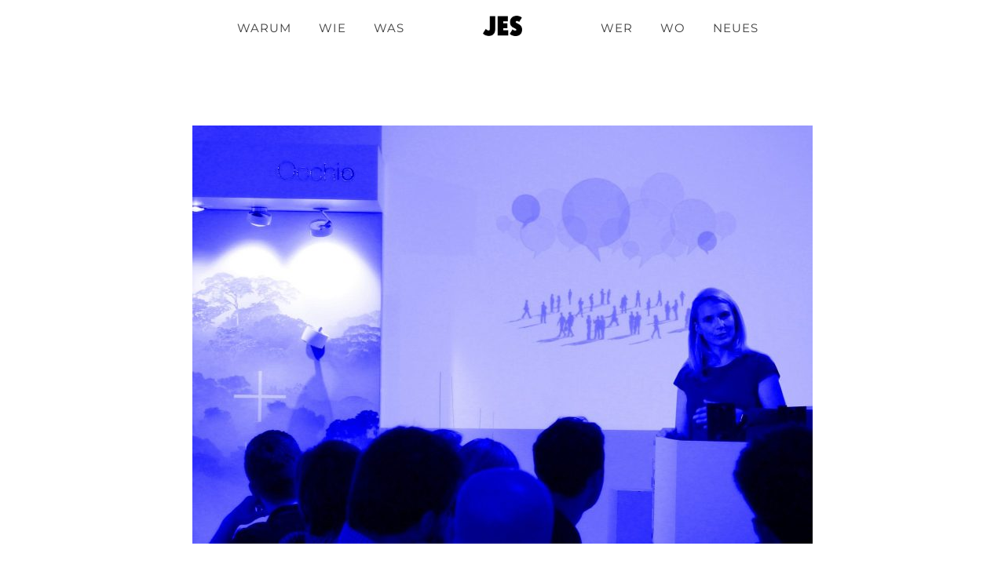

--- FILE ---
content_type: text/html; charset=UTF-8
request_url: https://jes.place/tag/arbeit
body_size: 19390
content:
<!DOCTYPE html>
<html lang="de" data-semplice="5.3.5">
	<head>
		<meta charset="UTF-8" />
		<meta name="viewport" content="width=device-width, initial-scale=1.0, maximum-scale=1.0" />
		<meta name='robots' content='index, follow, max-image-preview:large, max-snippet:-1, max-video-preview:-1' />
	<style>img:is([sizes="auto" i], [sizes^="auto," i]) { contain-intrinsic-size: 3000px 1500px }</style>
	
	<!-- This site is optimized with the Yoast SEO plugin v24.6 - https://yoast.com/wordpress/plugins/seo/ -->
	<title>arbeit Archive - JES Socialtecture</title>
	<link rel="canonical" href="https://jes.place/tag/arbeit" />
	<meta property="og:locale" content="de_DE" />
	<meta property="og:type" content="article" />
	<meta property="og:title" content="arbeit Archive - JES Socialtecture" />
	<meta property="og:url" content="https://jes.place/tag/arbeit" />
	<meta property="og:site_name" content="JES Socialtecture" />
	<meta name="twitter:card" content="summary_large_image" />
	<script type="application/ld+json" class="yoast-schema-graph">{"@context":"https://schema.org","@graph":[{"@type":"CollectionPage","@id":"https://jes.place/tag/arbeit","url":"https://jes.place/tag/arbeit","name":"arbeit Archive - JES Socialtecture","isPartOf":{"@id":"https://jes.place/#website"},"primaryImageOfPage":{"@id":"https://jes.place/tag/arbeit#primaryimage"},"image":{"@id":"https://jes.place/tag/arbeit#primaryimage"},"thumbnailUrl":"https://jes.place/wp-content/uploads/2020/05/JES_Was_Stadtvonmorgen-©JES-e1589973545377.jpg","breadcrumb":{"@id":"https://jes.place/tag/arbeit#breadcrumb"},"inLanguage":"de"},{"@type":"ImageObject","inLanguage":"de","@id":"https://jes.place/tag/arbeit#primaryimage","url":"https://jes.place/wp-content/uploads/2020/05/JES_Was_Stadtvonmorgen-©JES-e1589973545377.jpg","contentUrl":"https://jes.place/wp-content/uploads/2020/05/JES_Was_Stadtvonmorgen-©JES-e1589973545377.jpg","width":790,"height":533},{"@type":"BreadcrumbList","@id":"https://jes.place/tag/arbeit#breadcrumb","itemListElement":[{"@type":"ListItem","position":1,"name":"Startseite","item":"https://jes.place/"},{"@type":"ListItem","position":2,"name":"arbeit"}]},{"@type":"WebSite","@id":"https://jes.place/#website","url":"https://jes.place/","name":"JES Socialtecture","description":"Socialtecture für gutes Stadtleben ","publisher":{"@id":"https://jes.place/#organization"},"potentialAction":[{"@type":"SearchAction","target":{"@type":"EntryPoint","urlTemplate":"https://jes.place/?s={search_term_string}"},"query-input":{"@type":"PropertyValueSpecification","valueRequired":true,"valueName":"search_term_string"}}],"inLanguage":"de"},{"@type":"Organization","@id":"https://jes.place/#organization","name":"JES Socialtecture","url":"https://jes.place/","logo":{"@type":"ImageObject","inLanguage":"de","@id":"https://jes.place/#/schema/logo/image/","url":"https://jes.place/wp-content/uploads/2021/02/JES_Network_20210131_klein.jpg","contentUrl":"https://jes.place/wp-content/uploads/2021/02/JES_Network_20210131_klein.jpg","width":1500,"height":1194,"caption":"JES Socialtecture"},"image":{"@id":"https://jes.place/#/schema/logo/image/"},"sameAs":["https://www.instagram.com/jes_socialtecture/"]}]}</script>
	<!-- / Yoast SEO plugin. -->


<link rel="alternate" type="application/rss+xml" title="JES Socialtecture &raquo; arbeit Schlagwort-Feed" href="https://jes.place/tag/arbeit/feed" />
<script type="text/javascript">
/* <![CDATA[ */
window._wpemojiSettings = {"baseUrl":"https:\/\/s.w.org\/images\/core\/emoji\/15.0.3\/72x72\/","ext":".png","svgUrl":"https:\/\/s.w.org\/images\/core\/emoji\/15.0.3\/svg\/","svgExt":".svg","source":{"concatemoji":"https:\/\/jes.place\/wp-includes\/js\/wp-emoji-release.min.js?ver=6.7.4"}};
/*! This file is auto-generated */
!function(i,n){var o,s,e;function c(e){try{var t={supportTests:e,timestamp:(new Date).valueOf()};sessionStorage.setItem(o,JSON.stringify(t))}catch(e){}}function p(e,t,n){e.clearRect(0,0,e.canvas.width,e.canvas.height),e.fillText(t,0,0);var t=new Uint32Array(e.getImageData(0,0,e.canvas.width,e.canvas.height).data),r=(e.clearRect(0,0,e.canvas.width,e.canvas.height),e.fillText(n,0,0),new Uint32Array(e.getImageData(0,0,e.canvas.width,e.canvas.height).data));return t.every(function(e,t){return e===r[t]})}function u(e,t,n){switch(t){case"flag":return n(e,"\ud83c\udff3\ufe0f\u200d\u26a7\ufe0f","\ud83c\udff3\ufe0f\u200b\u26a7\ufe0f")?!1:!n(e,"\ud83c\uddfa\ud83c\uddf3","\ud83c\uddfa\u200b\ud83c\uddf3")&&!n(e,"\ud83c\udff4\udb40\udc67\udb40\udc62\udb40\udc65\udb40\udc6e\udb40\udc67\udb40\udc7f","\ud83c\udff4\u200b\udb40\udc67\u200b\udb40\udc62\u200b\udb40\udc65\u200b\udb40\udc6e\u200b\udb40\udc67\u200b\udb40\udc7f");case"emoji":return!n(e,"\ud83d\udc26\u200d\u2b1b","\ud83d\udc26\u200b\u2b1b")}return!1}function f(e,t,n){var r="undefined"!=typeof WorkerGlobalScope&&self instanceof WorkerGlobalScope?new OffscreenCanvas(300,150):i.createElement("canvas"),a=r.getContext("2d",{willReadFrequently:!0}),o=(a.textBaseline="top",a.font="600 32px Arial",{});return e.forEach(function(e){o[e]=t(a,e,n)}),o}function t(e){var t=i.createElement("script");t.src=e,t.defer=!0,i.head.appendChild(t)}"undefined"!=typeof Promise&&(o="wpEmojiSettingsSupports",s=["flag","emoji"],n.supports={everything:!0,everythingExceptFlag:!0},e=new Promise(function(e){i.addEventListener("DOMContentLoaded",e,{once:!0})}),new Promise(function(t){var n=function(){try{var e=JSON.parse(sessionStorage.getItem(o));if("object"==typeof e&&"number"==typeof e.timestamp&&(new Date).valueOf()<e.timestamp+604800&&"object"==typeof e.supportTests)return e.supportTests}catch(e){}return null}();if(!n){if("undefined"!=typeof Worker&&"undefined"!=typeof OffscreenCanvas&&"undefined"!=typeof URL&&URL.createObjectURL&&"undefined"!=typeof Blob)try{var e="postMessage("+f.toString()+"("+[JSON.stringify(s),u.toString(),p.toString()].join(",")+"));",r=new Blob([e],{type:"text/javascript"}),a=new Worker(URL.createObjectURL(r),{name:"wpTestEmojiSupports"});return void(a.onmessage=function(e){c(n=e.data),a.terminate(),t(n)})}catch(e){}c(n=f(s,u,p))}t(n)}).then(function(e){for(var t in e)n.supports[t]=e[t],n.supports.everything=n.supports.everything&&n.supports[t],"flag"!==t&&(n.supports.everythingExceptFlag=n.supports.everythingExceptFlag&&n.supports[t]);n.supports.everythingExceptFlag=n.supports.everythingExceptFlag&&!n.supports.flag,n.DOMReady=!1,n.readyCallback=function(){n.DOMReady=!0}}).then(function(){return e}).then(function(){var e;n.supports.everything||(n.readyCallback(),(e=n.source||{}).concatemoji?t(e.concatemoji):e.wpemoji&&e.twemoji&&(t(e.twemoji),t(e.wpemoji)))}))}((window,document),window._wpemojiSettings);
/* ]]> */
</script>
<style id='wp-emoji-styles-inline-css' type='text/css'>

	img.wp-smiley, img.emoji {
		display: inline !important;
		border: none !important;
		box-shadow: none !important;
		height: 1em !important;
		width: 1em !important;
		margin: 0 0.07em !important;
		vertical-align: -0.1em !important;
		background: none !important;
		padding: 0 !important;
	}
</style>
<link rel='stylesheet' id='wp-block-library-css' href='https://jes.place/wp-includes/css/dist/block-library/style.min.css?ver=6.7.4' type='text/css' media='all' />
<style id='classic-theme-styles-inline-css' type='text/css'>
/*! This file is auto-generated */
.wp-block-button__link{color:#fff;background-color:#32373c;border-radius:9999px;box-shadow:none;text-decoration:none;padding:calc(.667em + 2px) calc(1.333em + 2px);font-size:1.125em}.wp-block-file__button{background:#32373c;color:#fff;text-decoration:none}
</style>
<style id='global-styles-inline-css' type='text/css'>
:root{--wp--preset--aspect-ratio--square: 1;--wp--preset--aspect-ratio--4-3: 4/3;--wp--preset--aspect-ratio--3-4: 3/4;--wp--preset--aspect-ratio--3-2: 3/2;--wp--preset--aspect-ratio--2-3: 2/3;--wp--preset--aspect-ratio--16-9: 16/9;--wp--preset--aspect-ratio--9-16: 9/16;--wp--preset--color--black: #000000;--wp--preset--color--cyan-bluish-gray: #abb8c3;--wp--preset--color--white: #ffffff;--wp--preset--color--pale-pink: #f78da7;--wp--preset--color--vivid-red: #cf2e2e;--wp--preset--color--luminous-vivid-orange: #ff6900;--wp--preset--color--luminous-vivid-amber: #fcb900;--wp--preset--color--light-green-cyan: #7bdcb5;--wp--preset--color--vivid-green-cyan: #00d084;--wp--preset--color--pale-cyan-blue: #8ed1fc;--wp--preset--color--vivid-cyan-blue: #0693e3;--wp--preset--color--vivid-purple: #9b51e0;--wp--preset--gradient--vivid-cyan-blue-to-vivid-purple: linear-gradient(135deg,rgba(6,147,227,1) 0%,rgb(155,81,224) 100%);--wp--preset--gradient--light-green-cyan-to-vivid-green-cyan: linear-gradient(135deg,rgb(122,220,180) 0%,rgb(0,208,130) 100%);--wp--preset--gradient--luminous-vivid-amber-to-luminous-vivid-orange: linear-gradient(135deg,rgba(252,185,0,1) 0%,rgba(255,105,0,1) 100%);--wp--preset--gradient--luminous-vivid-orange-to-vivid-red: linear-gradient(135deg,rgba(255,105,0,1) 0%,rgb(207,46,46) 100%);--wp--preset--gradient--very-light-gray-to-cyan-bluish-gray: linear-gradient(135deg,rgb(238,238,238) 0%,rgb(169,184,195) 100%);--wp--preset--gradient--cool-to-warm-spectrum: linear-gradient(135deg,rgb(74,234,220) 0%,rgb(151,120,209) 20%,rgb(207,42,186) 40%,rgb(238,44,130) 60%,rgb(251,105,98) 80%,rgb(254,248,76) 100%);--wp--preset--gradient--blush-light-purple: linear-gradient(135deg,rgb(255,206,236) 0%,rgb(152,150,240) 100%);--wp--preset--gradient--blush-bordeaux: linear-gradient(135deg,rgb(254,205,165) 0%,rgb(254,45,45) 50%,rgb(107,0,62) 100%);--wp--preset--gradient--luminous-dusk: linear-gradient(135deg,rgb(255,203,112) 0%,rgb(199,81,192) 50%,rgb(65,88,208) 100%);--wp--preset--gradient--pale-ocean: linear-gradient(135deg,rgb(255,245,203) 0%,rgb(182,227,212) 50%,rgb(51,167,181) 100%);--wp--preset--gradient--electric-grass: linear-gradient(135deg,rgb(202,248,128) 0%,rgb(113,206,126) 100%);--wp--preset--gradient--midnight: linear-gradient(135deg,rgb(2,3,129) 0%,rgb(40,116,252) 100%);--wp--preset--font-size--small: 13px;--wp--preset--font-size--medium: 20px;--wp--preset--font-size--large: 36px;--wp--preset--font-size--x-large: 42px;--wp--preset--spacing--20: 0.44rem;--wp--preset--spacing--30: 0.67rem;--wp--preset--spacing--40: 1rem;--wp--preset--spacing--50: 1.5rem;--wp--preset--spacing--60: 2.25rem;--wp--preset--spacing--70: 3.38rem;--wp--preset--spacing--80: 5.06rem;--wp--preset--shadow--natural: 6px 6px 9px rgba(0, 0, 0, 0.2);--wp--preset--shadow--deep: 12px 12px 50px rgba(0, 0, 0, 0.4);--wp--preset--shadow--sharp: 6px 6px 0px rgba(0, 0, 0, 0.2);--wp--preset--shadow--outlined: 6px 6px 0px -3px rgba(255, 255, 255, 1), 6px 6px rgba(0, 0, 0, 1);--wp--preset--shadow--crisp: 6px 6px 0px rgba(0, 0, 0, 1);}:where(.is-layout-flex){gap: 0.5em;}:where(.is-layout-grid){gap: 0.5em;}body .is-layout-flex{display: flex;}.is-layout-flex{flex-wrap: wrap;align-items: center;}.is-layout-flex > :is(*, div){margin: 0;}body .is-layout-grid{display: grid;}.is-layout-grid > :is(*, div){margin: 0;}:where(.wp-block-columns.is-layout-flex){gap: 2em;}:where(.wp-block-columns.is-layout-grid){gap: 2em;}:where(.wp-block-post-template.is-layout-flex){gap: 1.25em;}:where(.wp-block-post-template.is-layout-grid){gap: 1.25em;}.has-black-color{color: var(--wp--preset--color--black) !important;}.has-cyan-bluish-gray-color{color: var(--wp--preset--color--cyan-bluish-gray) !important;}.has-white-color{color: var(--wp--preset--color--white) !important;}.has-pale-pink-color{color: var(--wp--preset--color--pale-pink) !important;}.has-vivid-red-color{color: var(--wp--preset--color--vivid-red) !important;}.has-luminous-vivid-orange-color{color: var(--wp--preset--color--luminous-vivid-orange) !important;}.has-luminous-vivid-amber-color{color: var(--wp--preset--color--luminous-vivid-amber) !important;}.has-light-green-cyan-color{color: var(--wp--preset--color--light-green-cyan) !important;}.has-vivid-green-cyan-color{color: var(--wp--preset--color--vivid-green-cyan) !important;}.has-pale-cyan-blue-color{color: var(--wp--preset--color--pale-cyan-blue) !important;}.has-vivid-cyan-blue-color{color: var(--wp--preset--color--vivid-cyan-blue) !important;}.has-vivid-purple-color{color: var(--wp--preset--color--vivid-purple) !important;}.has-black-background-color{background-color: var(--wp--preset--color--black) !important;}.has-cyan-bluish-gray-background-color{background-color: var(--wp--preset--color--cyan-bluish-gray) !important;}.has-white-background-color{background-color: var(--wp--preset--color--white) !important;}.has-pale-pink-background-color{background-color: var(--wp--preset--color--pale-pink) !important;}.has-vivid-red-background-color{background-color: var(--wp--preset--color--vivid-red) !important;}.has-luminous-vivid-orange-background-color{background-color: var(--wp--preset--color--luminous-vivid-orange) !important;}.has-luminous-vivid-amber-background-color{background-color: var(--wp--preset--color--luminous-vivid-amber) !important;}.has-light-green-cyan-background-color{background-color: var(--wp--preset--color--light-green-cyan) !important;}.has-vivid-green-cyan-background-color{background-color: var(--wp--preset--color--vivid-green-cyan) !important;}.has-pale-cyan-blue-background-color{background-color: var(--wp--preset--color--pale-cyan-blue) !important;}.has-vivid-cyan-blue-background-color{background-color: var(--wp--preset--color--vivid-cyan-blue) !important;}.has-vivid-purple-background-color{background-color: var(--wp--preset--color--vivid-purple) !important;}.has-black-border-color{border-color: var(--wp--preset--color--black) !important;}.has-cyan-bluish-gray-border-color{border-color: var(--wp--preset--color--cyan-bluish-gray) !important;}.has-white-border-color{border-color: var(--wp--preset--color--white) !important;}.has-pale-pink-border-color{border-color: var(--wp--preset--color--pale-pink) !important;}.has-vivid-red-border-color{border-color: var(--wp--preset--color--vivid-red) !important;}.has-luminous-vivid-orange-border-color{border-color: var(--wp--preset--color--luminous-vivid-orange) !important;}.has-luminous-vivid-amber-border-color{border-color: var(--wp--preset--color--luminous-vivid-amber) !important;}.has-light-green-cyan-border-color{border-color: var(--wp--preset--color--light-green-cyan) !important;}.has-vivid-green-cyan-border-color{border-color: var(--wp--preset--color--vivid-green-cyan) !important;}.has-pale-cyan-blue-border-color{border-color: var(--wp--preset--color--pale-cyan-blue) !important;}.has-vivid-cyan-blue-border-color{border-color: var(--wp--preset--color--vivid-cyan-blue) !important;}.has-vivid-purple-border-color{border-color: var(--wp--preset--color--vivid-purple) !important;}.has-vivid-cyan-blue-to-vivid-purple-gradient-background{background: var(--wp--preset--gradient--vivid-cyan-blue-to-vivid-purple) !important;}.has-light-green-cyan-to-vivid-green-cyan-gradient-background{background: var(--wp--preset--gradient--light-green-cyan-to-vivid-green-cyan) !important;}.has-luminous-vivid-amber-to-luminous-vivid-orange-gradient-background{background: var(--wp--preset--gradient--luminous-vivid-amber-to-luminous-vivid-orange) !important;}.has-luminous-vivid-orange-to-vivid-red-gradient-background{background: var(--wp--preset--gradient--luminous-vivid-orange-to-vivid-red) !important;}.has-very-light-gray-to-cyan-bluish-gray-gradient-background{background: var(--wp--preset--gradient--very-light-gray-to-cyan-bluish-gray) !important;}.has-cool-to-warm-spectrum-gradient-background{background: var(--wp--preset--gradient--cool-to-warm-spectrum) !important;}.has-blush-light-purple-gradient-background{background: var(--wp--preset--gradient--blush-light-purple) !important;}.has-blush-bordeaux-gradient-background{background: var(--wp--preset--gradient--blush-bordeaux) !important;}.has-luminous-dusk-gradient-background{background: var(--wp--preset--gradient--luminous-dusk) !important;}.has-pale-ocean-gradient-background{background: var(--wp--preset--gradient--pale-ocean) !important;}.has-electric-grass-gradient-background{background: var(--wp--preset--gradient--electric-grass) !important;}.has-midnight-gradient-background{background: var(--wp--preset--gradient--midnight) !important;}.has-small-font-size{font-size: var(--wp--preset--font-size--small) !important;}.has-medium-font-size{font-size: var(--wp--preset--font-size--medium) !important;}.has-large-font-size{font-size: var(--wp--preset--font-size--large) !important;}.has-x-large-font-size{font-size: var(--wp--preset--font-size--x-large) !important;}
:where(.wp-block-post-template.is-layout-flex){gap: 1.25em;}:where(.wp-block-post-template.is-layout-grid){gap: 1.25em;}
:where(.wp-block-columns.is-layout-flex){gap: 2em;}:where(.wp-block-columns.is-layout-grid){gap: 2em;}
:root :where(.wp-block-pullquote){font-size: 1.5em;line-height: 1.6;}
</style>
<link rel='stylesheet' id='wp-show-posts-css' href='https://jes.place/wp-content/plugins/wp-show-posts/css/wp-show-posts-min.css?ver=1.1.6' type='text/css' media='all' />
<link rel='stylesheet' id='semplice-stylesheet-css' href='https://jes.place/wp-content/themes/semplice5/style.css?ver=5.3.5' type='text/css' media='all' />
<link rel='stylesheet' id='semplice-frontend-stylesheet-css' href='https://jes.place/wp-content/themes/semplice5/assets/css/frontend.min.css?ver=5.3.5' type='text/css' media='all' />
<link rel='stylesheet' id='mediaelement-css' href='https://jes.place/wp-includes/js/mediaelement/mediaelementplayer-legacy.min.css?ver=4.2.17' type='text/css' media='all' />
<script type="text/javascript" src="https://jes.place/wp-includes/js/jquery/jquery.min.js?ver=3.7.1" id="jquery-core-js"></script>
<script type="text/javascript" src="https://jes.place/wp-includes/js/jquery/jquery-migrate.min.js?ver=3.4.1" id="jquery-migrate-js"></script>
<link rel="https://api.w.org/" href="https://jes.place/wp-json/" /><link rel="alternate" title="JSON" type="application/json" href="https://jes.place/wp-json/wp/v2/tags/80" /><link rel="EditURI" type="application/rsd+xml" title="RSD" href="https://jes.place/xmlrpc.php?rsd" />
<meta name="generator" content="WordPress 6.7.4" />
<style type="text/css" id="semplice-webfonts-selfhosted">@font-face {font-family: 'poppins-v20-latin-regular';src: url('https://jes.place/wp-content/uploads/2022/11/poppins-v20-latin-regular.woff') format('woff');src: url('https://jes.place/wp-content/uploads/2022/11/poppins-v20-latin-regular.ttf') format('truetype');src: url('https://jes.place/wp-content/uploads/2022/11/poppins-v20-latin-regular.woff2') format('woff2');}@font-face {font-family: 'poppins-v20-latin-regular-1';src: url('https://jes.place/wp-content/uploads/2022/11/poppins-v20-latin-regular-1.woff') format('woff');}@font-face {font-family: 'montserrat-v25-latin-regular';src: url('https://jes.place/wp-content/uploads/2022/11/montserrat-v25-latin-regular.woff') format('woff');}</style><style type="text/css" id="semplice-webfonts-css">.font_7ldv0dq94, [data-font="font_7ldv0dq94"], [data-font="font_7ldv0dq94"] li a, #content-holder h1, #content-holder h2, #content-holder h3, #content-holder h4, #content-holder h5, #content-holder h6 {font-family: "poppins-v20-latin-regular", sans-serif;font-weight: 400;font-variation-settings: normal;font-style: normal;}.font_bxeorozhf, [data-font="font_bxeorozhf"], [data-font="font_bxeorozhf"] li a, #content-holder p, #content-holder li {font-family: "montserrat-v25-latin-regular", sans-serif;font-weight: 400;font-variation-settings: normal;font-style: normal;}</style>
		<style type="text/css" id="semplice-custom-css">
			
				@media screen and (min-width: 1170px) {
					.container-fluid, .container, .admin-container {
						padding: 0 4.44444rem 0 4.44444rem;
					}
				}
			.container {
			max-width: 1330px;
		}@media screen and (max-width: 1169px) { .row {
			margin-left: -15.5px;
			margin-right: -15.5px;
		}.column, .grid-column {
			padding-left: 15.5px;
			padding-right: 15.5px;
		}}@media screen and (min-width: 1170px) { .row {
			margin-left: -15px;
			margin-right: -15px;
		}.column, .grid-column {
			padding-left: 15px;
			padding-right: 15px;
		}}
			#content-holder h1 { font-size: 2.3333333333333335rem;letter-spacing: 0.027777777777777776rem;}#content-holder h2 { letter-spacing: 0.027777777777777776rem;}#content-holder h3 { letter-spacing: 0.07222222222222223rem;}#content-holder h4 { letter-spacing: 0.027777777777777776rem;}#content-holder h5 { font-size: 1.2222222222222223rem;letter-spacing: 0.027777777777777776rem;}#content-holder h6 { letter-spacing: 0.027777777777777776rem;}#content-holder p, #content-holder li { font-size: 0.8888888888888888rem;line-height: 1.8888888888889;letter-spacing: 0.027777777777777776rem;}#content-holder .is-content p { margin-bottom: 1.8888888888889em; }#customize #custom_nsqboahfh p, #content-holder .custom_nsqboahfh { background-color:transparent;color:#000000;text-transform:none;font-family: "Open Sans", Arial, sans-serif;font-weight: 400;font-variation-settings: normal;font-style: normal;font-size:1.1666666666666667rem;line-height:2.0555555555555554rem;letter-spacing:0.027777777777777776rem;padding:0.2777777777777778rem;text-decoration:none;text-decoration-color:#000000;-webkit-text-stroke: 0rem #000000;border-color:#000000;border-width:0rem;border-style:solid; }#customize #custom_bc8czva0d p, #content-holder .custom_bc8czva0d { background-color:transparent;color:#141414;text-transform:none;font-family: "Open Sans", Arial, sans-serif;font-weight: 400;font-variation-settings: normal;font-style: normal;font-size:0.8333333333333334rem;line-height:1.7222222222222223rem;letter-spacing:0rem;padding:0rem;text-decoration:none;text-decoration-color:#000000;-webkit-text-stroke: 0rem #000000;border-color:#000000;border-width:0rem;border-style:solid; }#customize #custom_wka0k851q p, #content-holder .custom_wka0k851q { background-color:transparent;color:#000000;text-transform:none;font-family: "Open Sans", Arial, sans-serif;font-weight: 400;font-variation-settings: normal;font-style: normal;font-size:0.7777777777777778rem;line-height:1.6667rem;letter-spacing:0.03333333333333333rem;padding:0rem;text-decoration:none;text-decoration-color:#000000;-webkit-text-stroke: 0rem #000000;border-color:#000000;border-width:0rem;border-style:solid; }#customize #custom_mm2ts36hr p, #content-holder .custom_mm2ts36hr { background-color:transparent;color:#000000;text-transform:none;font-family: "Open Sans", Arial, sans-serif;font-weight: 400;font-variation-settings: normal;font-style: normal;font-size:1rem;line-height:1.6667rem;letter-spacing:0rem;padding:0rem;text-decoration:none;text-decoration-color:#000000;-webkit-text-stroke: 0rem #000000;border-color:#000000;border-width:0rem;border-style:solid; }@media screen and (min-width: 992px) and (max-width: 1169.98px) { }@media screen and (min-width: 768px) and (max-width: 991.98px) { }@media screen and (min-width: 544px) and (max-width: 767.98px) { }@media screen and (max-width: 543.98px) { }
			
			
		.project-panel {
			background: #f5f5f5;
			padding: 2.5rem 0rem;
		}
		[data-pp-gutter="no"] .project-panel .pp-thumbs,
		.project-panel .pp-thumbs {
			margin-bottom: -1.666666666666667rem;
		}
		#content-holder .panel-label, .projectnav-preview .panel-label {
			color: #000000;
			font-size: 1rem;
			text-transform: none;
			padding-left: 0rem;
			padding-bottom: 1.666666666666667rem;
			text-align: center;
			line-height: 1;
		}
		.project-panel .pp-title {
			padding: 0.5555555555555556rem 0rem 1.666666666666667rem 0rem;
		}
		.project-panel .pp-title a {
			color: #000000; 
			font-size: 0.7222222222222222rem; 
			text-transform: none;
		} 
		.project-panel .pp-title span {
			color: #999999;
			font-size: 0.7222222222222222rem;
			text-transform: none;
		}
		.semplice-next-prev {
			background: #ffffff;
			padding: 0rem 0rem 4.444444444444445rem 0rem;
		}
		.semplice-next-prev .np-inner {
			height: 8.88888888888889rem;
		}
		.semplice-next-prev .np-inner .np-link .np-prefix,
		.semplice-next-prev .np-inner .np-link .np-label {
			color: #000000;
			font-size: 0.8888888888888888rem;
			text-transform: none;
			letter-spacing: 0.06666666666666667rem;
		}
		.semplice-next-prev .np-inner .np-link .np-text-above {
			padding-bottom: 2px;
		}
		.semplice-next-prev .np-inner .np-link .np-label-above {
			color: #000000;
			font-size: 0.7222222222222222rem;
			text-transform: none;
			letter-spacing: 0.027777777777777776rem;
		}
		.semplice-next-prev .np-inner .np-link .np-text {
			padding: 1.3888888888888888rem 1.3888888888888888rem;
		}
		.semplice-next .np-text {
			margin-right: -0.06666666666666667rem;
		}
		.semplice-next-prev .nextprev-seperator {
			width: 1px;
			margin: 1.666666666666667rem -0px;
			background: #000000;
		}
	
			.np-link:hover {
				background: #ffffff;
			}
			.np-link:hover .np-text .np-label,
			.np-link:hover .np-text .np-prefix {
				color: #0000ff !important;
			}
			.np-link:hover .np-label-above {
				color: #0000ff !important;
			}
		
						.np-link:hover .np-bg { opacity: 0.4; }
					
			.is-content { color: #333333; }a { color: #0000ff; }.wp-show-posts-entry-title a {
font-style: normal;
font-weight: 400;
font-size: 17px;
line-height: normal  
}

a.wp-show-posts-read-more, a.wp-show-posts-read-more:visited {
    border: 1px solid #222;
    color: #222;
}

a.wp-show-posts-read-more:focus, a.wp-show-posts-read-more:hover {
    border: 1px solid transparent;
    color: #fff;
    background: #222;
}

.post-heading h2 a {
font-style: normal;
font-weight: 600;
font-size: 24px;
line-height: normal  
}
			#content-holder .thumb .thumb-inner .thumb-hover {background-color: rgba(0, 0, 255, 0.5);background-size: auto;background-position: 0% 0%;background-repeat: no-repeat;}#content-holder .thumb .thumb-inner img { transition: all 0.3s ease; }#content-holder .thumb .thumb-inner:hover img, .is-frontend #content-holder .thumb .wrap-focus img { transform: scale(1.15); }#content-holder .thumb .thumb-hover-meta { padding: 2.22rem; }#content-holder .thumb .thumb-hover-meta .title { color: #ffffff; font-size: 1.1111111111111112rem; text-transform: none; }#content-holder .thumb .thumb-hover-meta .category { color: #fff8f5; font-size: 0.9444444444444444rem; text-transform: none; }#content-holder .thumb video { opacity: 1; }
		</style>
	
		<style type="text/css" id="14663-post-css">
			.is-frontend .post .row, #semplice-content .post .row { justify-content: center; }.post .post-heading p a, .post .post-heading p span { font-size: 0.9444444444444444rem; }.post .post-heading p { text-align: left; }.post .post-heading h2 { text-align: left; }#content-14663 .post .post-meta * { font-size: 0.7777777777777778rem; }
					#comments form#commentform input, #comments form#commentform #submit, #comments form#commentform textarea,
					#comments form#commentform input:hover, #comments form#commentform #submit:hover, #comments form#commentform textarea:hover,
					#comments form#commentform input:focus, #comments form#commentform #submit:focus, #comments form#commentform textarea:focus {
				}#content-14663 #section_950aa14e8 {padding-top: 3.3333333333333335rem;padding-bottom: 3.3333333333333335rem;background-color: #020202;}#content-14663 #content_df5b05b8e {padding-top: 1.1111111111111112rem;}#content-14663 #content_df5b05b8e .is-content {}#content-14663 #content_16ae4a608 {padding-top: 1.1111111111111112rem;padding-bottom: 1.6666666666666667rem;}#content-14663 #content_16ae4a608 .is-content {}#content-14663 #content_1223edc44 {padding-top: 1.1111111111111112rem;}#content-14663 #content_1223edc44 .is-content {}#content-14663 #content_ce6c83483 {padding-top: 1.1111111111111112rem;padding-bottom: 1.6666666666666667rem;}#content-14663 #content_ce6c83483 .is-content {}#content-14663 #content_d224de451 {padding-top: 1.1111111111111112rem;}#content-14663 #content_d224de451 .is-content {}
				#content-14663 #content_a4dd59f03 .is-content {background-color: transparent;}
				#content-14663 #content_a4dd59f03 .is-content:hover {color: #f6f6f6 !important;background-color: transparent !important;}
				#content-14663 #content_a4dd59f03 .is-content a{color: #f6f6f6;font-size: 0.6666666666666666rem;padding-top: 0rem;padding-right: 0rem;padding-bottom: 0rem;padding-left: 0rem;}
				#content-14663 #content_a4dd59f03 .is-content:hover a {color: #0000ff !important;}
			#content-14663 #content_a4dd59f03 {padding-top: 1.1111111111111112rem;}#content-14663 #content_a4dd59f03 .is-content {}
				#content-14663 #content_45a9119a0 .is-content {background-color: transparent;}
				#content-14663 #content_45a9119a0 .is-content:hover {color: #f6f6f6 !important;background-color: transparent !important;}
				#content-14663 #content_45a9119a0 .is-content a{color: #f6f6f6;font-size: 0.6666666666666666rem;padding-top: 0rem;padding-right: 0rem;padding-bottom: 0rem;padding-left: 0rem;}
				#content-14663 #content_45a9119a0 .is-content:hover a {color: #0000ff !important;}
			#content-14663 #content_45a9119a0 {padding-top: 0rem;}#content-14663 #content_45a9119a0 .is-content {}#content-14663 #section_a8ad51f12 {padding-bottom: 1.1111111111111112rem;background-color: #000000;}
			.nav_r6n02b6ka { background-color: rgba(255, 255, 255, 1);; }.nav_r6n02b6ka .navbar-inner .navbar-left, .nav_r6n02b6ka .navbar-inner .navbar-center, .nav_r6n02b6ka .navbar-inner .navbar-distributed { left: 1.1111111111111112rem; }.nav_r6n02b6ka .container-fluid .navbar-inner .navbar-right, .nav_r6n02b6ka .container-fluid .navbar-inner .navbar-distributed { right: 1.1111111111111112rem; }.nav_r6n02b6ka .container-fluid .hamburger a:after { padding-right: 1.1111111111111rem; }.nav_r6n02b6ka .navbar-inner .logo { padding-left: 5.555555555555555rem; }.nav_r6n02b6ka .navbar-inner .logo { padding-right: 5.555555555555555rem; }.nav_r6n02b6ka .logo img, .nav_r6n02b6ka .logo svg { width: 2.7777777777777777rem; }.nav_r6n02b6ka .navbar-inner .hamburger { align-items: center; }.nav_r6n02b6ka .navbar-inner .hamburger a.menu-icon span { background-color: #000000; }.nav_r6n02b6ka .navbar-inner .hamburger a.menu-icon { width: 24; }.nav_r6n02b6ka .navbar-inner .hamburger a.menu-icon span { height: 2px; }.nav_r6n02b6ka .navbar-inner .hamburger a.open-menu span::before { transform: translateY(-05px); }.nav_r6n02b6ka .navbar-inner .hamburger a.open-menu span::after { transform: translateY(05px); }.nav_r6n02b6ka .navbar-inner .hamburger a.open-menu:hover span::before { transform: translateY(-7px); }.nav_r6n02b6ka .navbar-inner .hamburger a.open-menu:hover span::after { transform: translateY(7px); }.nav_r6n02b6ka .navbar-inner .hamburger a.menu-icon { height: 12px; }.nav_r6n02b6ka .navbar-inner .hamburger a.menu-icon span { margin-top: 6px; }.nav_r6n02b6ka .navbar-inner nav ul li a span { font-size: 0.8333333333333334rem; }.nav_r6n02b6ka .navbar-inner nav ul li a span { color: #3d3d3d; }.nav_r6n02b6ka .navbar-inner nav ul li a { padding-left: 0.97222222222222rem; }.nav_r6n02b6ka .navbar-inner nav ul li a { padding-right: 0.97222222222222rem; }.nav_r6n02b6ka .navbar-inner nav ul li a span { text-transform: uppercase; }.nav_r6n02b6ka .navbar-inner nav ul li a span { letter-spacing: 0.05555555555555555rem; }.nav_r6n02b6ka .navbar-inner nav ul li a span { border-bottom-width: 0rem; }.nav_r6n02b6ka .navbar-inner nav ul li a span { border-bottom-color: #0000ff; }.nav_r6n02b6ka .navbar-inner nav ul li a span { padding-bottom: 0.05555555555555555rem; }.nav_r6n02b6ka .navbar-inner nav.standard ul { align-items: center; }.nav_r6n02b6ka .navbar-inner nav ul li a:hover span, .navbar-inner nav ul li.current-menu-item a span, .navbar-inner nav ul li.current_page_item a span, .nav_r6n02b6ka .navbar-inner nav ul li.wrap-focus a span { color: #0000ff; }.nav_r6n02b6ka .navbar-inner nav ul li.current-menu-item a span { color: #0000ff; }.nav_r6n02b6ka .navbar-inner nav ul li.current_page_item a span { color: #0000ff; }[data-post-type="project"] .navbar-inner nav ul li.portfolio-grid a span, [data-post-type="post"] .navbar-inner nav ul li.blog-overview a span { color: #0000ff; }.nav_r6n02b6ka .navbar-inner nav ul li a:hover span { border-bottom-color: #0000ff; }.nav_r6n02b6ka .navbar-inner nav ul li.current-menu-item a span { border-bottom-color: #0000ff; }.nav_r6n02b6ka .navbar-inner nav ul li.current_page_item a span { border-bottom-color: #0000ff; }[data-post-type="project"] .navbar-inner nav ul li.portfolio-grid a span, [data-post-type="post"] .navbar-inner nav ul li.blog-overview a span { border-bottom-color: #0000ff; }#overlay-menu { background-color: rgba(245, 245, 245, 1); }@media screen and (min-width: 992px) and (max-width: 1169.98px) { .nav_r6n02b6ka .navbar-inner .hamburger a.menu-icon { height: 12px; }.nav_r6n02b6ka .navbar-inner .hamburger a.menu-icon span { margin-top: 6px; }}@media screen and (min-width: 768px) and (max-width: 991.98px) { .nav_r6n02b6ka .navbar-inner .hamburger a.menu-icon { height: 12px; }.nav_r6n02b6ka .navbar-inner .hamburger a.menu-icon span { margin-top: 6px; }}@media screen and (min-width: 544px) and (max-width: 767.98px) { .nav_r6n02b6ka .navbar-inner .hamburger a.menu-icon { height: 12px; }.nav_r6n02b6ka .navbar-inner .hamburger a.menu-icon span { margin-top: 6px; }}@media screen and (max-width: 543.98px) { .nav_r6n02b6ka .navbar-inner .hamburger a.menu-icon { height: 12px; }.nav_r6n02b6ka .navbar-inner .hamburger a.menu-icon span { margin-top: 6px; }}
		</style>
			<style>html{margin-top:0px!important;}#wpadminbar{top:auto!important;bottom:0;}</style>
		<script async src="https://www.googletagmanager.com/gtag/js?id=G-J6CNTJB741"></script>
<script>
  window.dataLayer = window.dataLayer || [];
  function gtag(){dataLayer.push(arguments);}
  gtag('js', new Date());
 
  gtag('config', 'G-J6CNTJB741');
</script><link rel="shortcut icon" type="image/png" href="https://jes.place/wp-content/uploads/2020/05/image001-1.png" sizes="32x32">	</head>
	<body class="archive tag tag-arbeit tag-80 is-frontend dynamic-mode mejs-semplice-ui"bgcolor="transparent" data-post-type="post" data-post-id="14663">
		<div id="content-holder" data-active-post="14663">
			
						<header class="nav_r6n02b6ka semplice-navbar active-navbar sticky-nav " data-cover-transparent="disabled" data-bg-overlay-visibility="visible" data-mobile-fallback="enabled">
							<div class="container-fluid" data-nav="logo-middle-menu-sides">
								<div class="navbar-inner menu-type-text" data-xl-width="12" data-navbar-type="container-fluid">
									<div class="hamburger navbar-right semplice-menu"><a class="open-menu menu-icon"><span></span></a></div>
									<div class="navbar-center">
										<nav class="standard menu-left" data-font="default-font"><ul class="menu"><li class="menu-item menu-item-type-post_type menu-item-object-page menu-item-14303"><a href="https://jes.place/warum"><span>WARUM</span></a></li>
<li class="menu-item menu-item-type-post_type menu-item-object-page menu-item-14289"><a href="https://jes.place/wie"><span>WIE</span></a></li>
<li class="menu-item menu-item-type-post_type menu-item-object-page menu-item-14300"><a href="https://jes.place/was"><span>WAS</span></a></ul></nav>
										<div class="logo"><a href="https://jes.place" title="JES Socialtecture"><img src="https://jes.place/wp-content/uploads/2020/02/JES_Logo.png" alt="logo"></a></div>
										<nav class="standard menu-right" data-font="default-font"><ul class="menu">
<li class="menu-item menu-item-type-post_type menu-item-object-page menu-item-14255"><a href="https://jes.place/wer"><span>WER</span></a></li>
<li class="menu-item menu-item-type-post_type menu-item-object-page menu-item-14343"><a href="https://jes.place/wo"><span>WO</span></a></li>
<li class="menu-item menu-item-type-post_type menu-item-object-page menu-item-16724"><a href="https://jes.place/2025-2"><span>NEUES</span></a></li>
</ul></nav>
									</div>
								</div>
							</div>
						</header>
						
				<div id="overlay-menu">
					<div class="overlay-menu-inner" data-xl-width="12">
						<nav class="overlay-nav" data-justify="center" data-align="align-middle">
							<ul class="container"><li class="menu-item menu-item-type-post_type menu-item-object-page menu-item-14303"><a href="https://jes.place/warum"><span>WARUM</span></a></li>
<li class="menu-item menu-item-type-post_type menu-item-object-page menu-item-14289"><a href="https://jes.place/wie"><span>WIE</span></a></li>
<li class="menu-item menu-item-type-post_type menu-item-object-page menu-item-14300"><a href="https://jes.place/was"><span>WAS</span></a></li>
<li class="menu-item menu-item-type-post_type menu-item-object-page menu-item-14255"><a href="https://jes.place/wer"><span>WER</span></a></li>
<li class="menu-item menu-item-type-post_type menu-item-object-page menu-item-14343"><a href="https://jes.place/wo"><span>WO</span></a></li>
<li class="menu-item menu-item-type-post_type menu-item-object-page menu-item-16724"><a href="https://jes.place/2025-2"><span>NEUES</span></a></li>
</ul>
						</nav>
					</div>
				</div>
			
					
			<div id="content-14663" class="content-container active-content ">
				<div class="transition-wrap">
					<div class="sections">
						<div class="posts">
					<section class="post is-content post-14663 post type-post status-publish format-standard has-post-thumbnail hentry category-phase-0 tag-arbeit tag-inklusion tag-offenheit tag-partizipation tag-work">
						
					<div class="container featured-image">
						<div class="row">
							<div class="column" data-xl-width="12">
						   		<a href="https://jes.place/stadt-von-morgen" title="Stadt von morgen"><img src="https://jes.place/wp-content/uploads/2020/05/JES_Was_Stadtvonmorgen-©JES-e1589973545377.jpg" alt="Featured Image" /></a>
							</div>
						</div>
					</div>
				
			<div class="container">
				<div class="row">
					<div class="column" data-xl-width="8" data-md-width="11" data-sm-width="12" data-xs-width="12">
						<div class="post-heading">
							<p><a class="title-meta-date" href="https://jes.place/stadt-von-morgen">10. Juni 2017</a>
							<h2><a href="https://jes.place/stadt-von-morgen">Stadt von morgen</a></h2>
						</div>
						<div class="post-content">
							
<p>Die AIT-ArchitekturSalons Hamburg setzen sich umfassend mit Fragen der Gestaltung auseinander. Während Kreativköpfe verschiedener Büros beim Lunch zusammenkamen, gab Julia Erdmann Einblicke, wie JES an der Stadt von Morgen arbeitet. </p>



 <a href="https://jes.place/stadt-von-morgen#more-14663" class="more-link">Read more</a>
							
							
						</div>
					</div>
				</div>
			</div>
		
					</section>
				<div class="post-divider search-divider"></div>
					<section class="post is-content post-14653 post type-post status-publish format-standard has-post-thumbnail hentry category-phase-0 tag-arbeit tag-hacknight tag-impulsvortrag tag-koeln tag-netzwerk tag-smow">
						
					<div class="container featured-image">
						<div class="row">
							<div class="column" data-xl-width="12">
						   		<a href="https://jes.place/hack-the-future-code" title="Hack the future code"><img src="https://jes.place/wp-content/uploads/2020/05/JES_Hackthefuturecode1©smow-2-1-e1589973643786.jpg" alt="Featured Image" /></a>
							</div>
						</div>
					</div>
				
			<div class="container">
				<div class="row">
					<div class="column" data-xl-width="8" data-md-width="11" data-sm-width="12" data-xs-width="12">
						<div class="post-heading">
							<p><a class="title-meta-date" href="https://jes.place/hack-the-future-code">15. Mai 2017</a>
							<h2><a href="https://jes.place/hack-the-future-code">Hack the future code</a></h2>
						</div>
						<div class="post-content">
							
<p>In einer gemeinsamen ‚hacknight’ im Wertheim Köln berief der Designermöbelversand smow ein Team aus Architekten und Spezialisten ein, um mit ihnen Zukunftsideen für Logistik, Marketing und Planung zu erarbeiten. </p>



 <a href="https://jes.place/hack-the-future-code#more-14653" class="more-link">Read more</a>
							
							
						</div>
					</div>
				</div>
			</div>
		
					</section>
				<div class="post-divider search-divider"></div>
					<section class="post is-content post-14692 post type-post status-publish format-standard hentry category-phase-0 tag-arbeit tag-bewegung tag-buero tag-quartiere">
						
			<div class="container">
				<div class="row">
					<div class="column" data-xl-width="8" data-md-width="11" data-sm-width="12" data-xs-width="12">
						<div class="post-heading">
							<p><a class="title-meta-date" href="https://jes.place/zukunft-der-arbeit">20. Januar 2017</a>
							<h2><a href="https://jes.place/zukunft-der-arbeit">Zukunft der Arbeit</a></h2>
						</div>
						<div class="post-content">
							
<figure class="wp-block-image size-large"><img loading="lazy" decoding="async" width="1024" height="1018" src="https://neu.jes.place/wp-content/uploads/2020/05/JES_Was_ZukunftderArbeit©jes-1024x1018.jpg" alt="" class="wp-image-14693"/></figure>



<p>Unter der Fragestellung: „Was treibt die Stadt voran? Wie müssen die Arbeitsplätze der Zukunft sein?“ organisierte die Heuer Dialog GmbH ein Zusammentreffen von Immobilienentscheidern.</p>



 <a href="https://jes.place/zukunft-der-arbeit#more-14692" class="more-link">Read more</a>
							
							
						</div>
					</div>
				</div>
			</div>
		
					</section>
				<div class="post-divider search-divider"></div>
			<section class="blog-pagination">
				<div class="container">
					<div class="row">
						<div class="column" data-xl-width="8" data-md-width="11" data-sm-width="12" data-xs-width="12">
							
						</div>
					</div>
				</div>
			</section>
		</div>
					<section id="section_950aa14e8" class="content-block" data-column-mode-sm="single" data-column-mode-xs="single" >
						<div class="container"><div id="row_bf6d70a34" class="row"><div id="column_e094a8fa2" class="column" data-xl-width="4" data-md-width="3" >
					<div class="content-wrapper">
						
				<div id="content_df5b05b8e" class="column-content" data-module="text" >
					<div class="is-content"><p class="custom_wka0k851q font_l2zwwm2hj" style="line-height: 1.056rem;" data-mce-style="line-height: 1.056rem;" data-line-height-xl="1.056rem"><span style="color: rgb(255, 255, 255);" data-mce-style="color: rgb(255, 255, 255);"><span class="font_y04btat0v">JES Socialtecture </span></span><span style="color: rgb(255, 255, 255);" data-mce-style="color: rgb(255, 255, 255);"><br></span></p></div>
				</div>
			
				<div id="content_16ae4a608" class="column-content" data-module="text" >
					<div class="is-content"><p style="font-size: 0.667rem;" data-mce-style="font-size: 0.667rem;" data-font-size-xl="0.667rem"><span style="color: rgb(255, 255, 255);" data-mce-style="color: rgb(255, 255, 255);" class="font_gkanxvv82">Hammer Deich 26-34<br>20537 Hamburg<br>Fon: +49 40 46 00 60 66<br>Mail: moin@jes.place</span></p><p style="font-size: 0.667rem;" data-mce-style="font-size: 0.667rem;" data-font-size-xl="0.667rem">&nbsp;<br></p></div>
				</div>
			
					</div>
				</div><div id="column_64a8b7444" class="column" data-xl-width="4" data-md-width="3" >
					<div class="content-wrapper">
						
				<div id="content_1223edc44" class="column-content" data-module="text" >
					<div class="is-content"><p class="custom_wka0k851q font_l2zwwm2hj"><span style="color: rgb(255, 255, 255);" data-mce-style="color: rgb(255, 255, 255);"><span class="font_y04btat0v">Quick Links</span><br></span></p></div>
				</div>
			
				<div id="content_ce6c83483" class="column-content" data-module="text" >
					<div class="is-content"><p style="font-size: 0.667rem;" data-mce-style="font-size: 0.667rem;" data-font-size-xl="0.667rem"><span style="color: rgb(246, 246, 246);" data-mce-style="color: #f6f6f6;"><a data-mce-href="https://www.instagram.com/jes_socialtecture/" href="https://www.instagram.com/jes_socialtecture/" target="_blank" rel="noopener" title="Instagram" data-mce-selected="1" style="color: rgb(246, 246, 246);" data-mce-style="color: #f6f6f6;">Instagram</a>﻿<br></span><a data-mce-href="https://www.linkedin.com/company/jessocialtecture" href="https://www.linkedin.com/company/jessocialtecture" target="_blank" rel="noopener"><span style="color: rgb(246, 246, 246);" data-mce-style="color: #f6f6f6;">Linkedin</span>﻿</a><br><br></p></div>
				</div>
			
					</div>
				</div><div id="column_6c661f0ee" class="column" data-xl-width="4" data-md-width="3" >
					<div class="content-wrapper">
						
				<div id="content_d224de451" class="column-content" data-module="text" >
					<div class="is-content"><p class="custom_wka0k851q font_l2zwwm2hj"><span style="color: rgb(255, 255, 255);" data-mce-style="color: rgb(255, 255, 255);" class="font_y04btat0v">Rechtliches</span></p></div>
				</div>
			
				<div id="content_a4dd59f03" class="column-content" data-module="button" >
					
				<div class="ce-button" data-align="left">
					<div class="is-content" data-width="auto">
						<a  data-font="font-family" href="https://jes.place/impressum-und-datenschutz" target="_self">Impressum</a>
					</div>
				</div>
			
				</div>
			
				<div id="content_45a9119a0" class="column-content" data-module="button" >
					
				<div class="ce-button" data-align="left">
					<div class="is-content" data-width="auto">
						<a  data-font="font-family" href="https://jes.place/impressum-und-datenschutz" target="_self">Datenschutz</a>
					</div>
				</div>
			
				</div>
			
					</div>
				</div></div></div>
					</section>				
				
					<section id="section_a8ad51f12" class="content-block" data-column-mode-sm="single" data-column-mode-xs="single" >
						<div class="container"><div id="row_a22a83985" class="row"><div id="column_91781f84e" class="column" data-xl-width="7" >
					<div class="content-wrapper">
						
				<div id="content_9061adf4c" class="column-content" data-module="code" >
					
				<div class="is-content ce-code">
					
				</div>
			
				</div>
			
					</div>
				</div></div></div>
					</section>				
				
					</div>
				</div>
			</div>
		</div>
		<div class="pswp" tabindex="-1" role="dialog" aria-hidden="true">
	<div class="pswp__bg"></div>
	<div class="pswp__scroll-wrap">
		<div class="pswp__container">
			<div class="pswp__item"></div>
			<div class="pswp__item"></div>
			<div class="pswp__item"></div>
		</div>
		<div class="pswp__ui pswp__ui--hidden">
			<div class="pswp__top-bar">
				<div class="pswp__counter"></div>
				<button class="pswp__button pswp__button--close" title="Close (Esc)"></button>
				<button class="pswp__button pswp__button--share" title="Share"></button>
				<button class="pswp__button pswp__button--fs" title="Toggle fullscreen"></button>
				<button class="pswp__button pswp__button--zoom" title="Zoom in/out"></button>
				<div class="pswp__preloader">
					<div class="pswp__preloader__icn">
					  <div class="pswp__preloader__cut">
						<div class="pswp__preloader__donut"></div>
					  </div>
					</div>
				</div>
			</div>
			<div class="pswp__share-modal pswp__share-modal--hidden pswp__single-tap">
				<div class="pswp__share-tooltip"></div> 
			</div>
			<button class="pswp__button pswp__button--arrow--left" title="Previous (arrow left)">
			</button>
			<button class="pswp__button pswp__button--arrow--right" title="Next (arrow right)">
			</button>
			<div class="pswp__caption">
				<div class="pswp__caption__center"></div>
			</div>
		</div>
	</div>
</div>	<div class="back-to-top">
		<a class="semplice-event" data-event-type="helper" data-event="scrollToTop"><svg version="1.1" id="Ebene_1" xmlns="http://www.w3.org/2000/svg" xmlns:xlink="http://www.w3.org/1999/xlink" x="0px" y="0px"
	 width="53px" height="20px" viewBox="0 0 53 20" enable-background="new 0 0 53 20" xml:space="preserve">
<g id="Ebene_3">
</g>
<g>
	<polygon points="43.886,16.221 42.697,17.687 26.5,4.731 10.303,17.688 9.114,16.221 26.5,2.312 	"/>
</g>
</svg>
</a>
	</div>
	<script type="text/javascript" src="https://jes.place/wp-content/themes/semplice5/assets/js/shared.scripts.min.js?ver=5.3.5" id="semplice-shared-scripts-js"></script>
<script type="text/javascript" src="https://jes.place/wp-content/themes/semplice5/assets/js/frontend.scripts.min.js?ver=5.3.5" id="semplice-frontend-scripts-js"></script>
<script type="text/javascript" id="mediaelement-core-js-before">
/* <![CDATA[ */
var mejsL10n = {"language":"de","strings":{"mejs.download-file":"Datei herunterladen","mejs.install-flash":"Du verwendest einen Browser, der nicht den Flash-Player aktiviert oder installiert hat. Bitte aktiviere dein Flash-Player-Plugin oder lade die neueste Version von https:\/\/get.adobe.com\/flashplayer\/ herunter","mejs.fullscreen":"Vollbild","mejs.play":"Wiedergeben","mejs.pause":"Pausieren","mejs.time-slider":"Zeit-Schieberegler","mejs.time-help-text":"Benutze die Pfeiltasten Links\/Rechts, um 1\u00a0Sekunde vor- oder zur\u00fcckzuspringen. Mit den Pfeiltasten Hoch\/Runter kannst du um 10\u00a0Sekunden vor- oder zur\u00fcckspringen.","mejs.live-broadcast":"Live-\u00dcbertragung","mejs.volume-help-text":"Pfeiltasten Hoch\/Runter benutzen, um die Lautst\u00e4rke zu regeln.","mejs.unmute":"Lautschalten","mejs.mute":"Stummschalten","mejs.volume-slider":"Lautst\u00e4rkeregler","mejs.video-player":"Video-Player","mejs.audio-player":"Audio-Player","mejs.captions-subtitles":"Untertitel","mejs.captions-chapters":"Kapitel","mejs.none":"Keine","mejs.afrikaans":"Afrikaans","mejs.albanian":"Albanisch","mejs.arabic":"Arabisch","mejs.belarusian":"Wei\u00dfrussisch","mejs.bulgarian":"Bulgarisch","mejs.catalan":"Katalanisch","mejs.chinese":"Chinesisch","mejs.chinese-simplified":"Chinesisch (vereinfacht)","mejs.chinese-traditional":"Chinesisch (traditionell)","mejs.croatian":"Kroatisch","mejs.czech":"Tschechisch","mejs.danish":"D\u00e4nisch","mejs.dutch":"Niederl\u00e4ndisch","mejs.english":"Englisch","mejs.estonian":"Estnisch","mejs.filipino":"Filipino","mejs.finnish":"Finnisch","mejs.french":"Franz\u00f6sisch","mejs.galician":"Galicisch","mejs.german":"Deutsch","mejs.greek":"Griechisch","mejs.haitian-creole":"Haitianisch-Kreolisch","mejs.hebrew":"Hebr\u00e4isch","mejs.hindi":"Hindi","mejs.hungarian":"Ungarisch","mejs.icelandic":"Isl\u00e4ndisch","mejs.indonesian":"Indonesisch","mejs.irish":"Irisch","mejs.italian":"Italienisch","mejs.japanese":"Japanisch","mejs.korean":"Koreanisch","mejs.latvian":"Lettisch","mejs.lithuanian":"Litauisch","mejs.macedonian":"Mazedonisch","mejs.malay":"Malaiisch","mejs.maltese":"Maltesisch","mejs.norwegian":"Norwegisch","mejs.persian":"Persisch","mejs.polish":"Polnisch","mejs.portuguese":"Portugiesisch","mejs.romanian":"Rum\u00e4nisch","mejs.russian":"Russisch","mejs.serbian":"Serbisch","mejs.slovak":"Slowakisch","mejs.slovenian":"Slowenisch","mejs.spanish":"Spanisch","mejs.swahili":"Suaheli","mejs.swedish":"Schwedisch","mejs.tagalog":"Tagalog","mejs.thai":"Thai","mejs.turkish":"T\u00fcrkisch","mejs.ukrainian":"Ukrainisch","mejs.vietnamese":"Vietnamesisch","mejs.welsh":"Walisisch","mejs.yiddish":"Jiddisch"}};
/* ]]> */
</script>
<script type="text/javascript" src="https://jes.place/wp-includes/js/mediaelement/mediaelement-and-player.min.js?ver=4.2.17" id="mediaelement-core-js"></script>
<script type="text/javascript" src="https://jes.place/wp-includes/js/mediaelement/mediaelement-migrate.min.js?ver=6.7.4" id="mediaelement-migrate-js"></script>
<script type="text/javascript" id="mediaelement-js-extra">
/* <![CDATA[ */
var _wpmejsSettings = {"pluginPath":"\/wp-includes\/js\/mediaelement\/","classPrefix":"mejs-","stretching":"responsive","audioShortcodeLibrary":"mediaelement","videoShortcodeLibrary":"mediaelement"};
/* ]]> */
</script>
<script type="text/javascript" id="semplice-frontend-js-js-extra">
/* <![CDATA[ */
var semplice = {"default_api_url":"https:\/\/jes.place\/wp-json","semplice_api_url":"https:\/\/jes.place\/wp-json\/semplice\/v1\/frontend","template_dir":"https:\/\/jes.place\/wp-content\/themes\/semplice5","category_base":"\/category\/","tag_base":"\/tag\/","nonce":"3ee05c031c","frontend_mode":"dynamic","static_transitions":"disabled","site_name":"JES Socialtecture","base_url":"https:\/\/jes.place","frontpage_id":"14242","blog_home":"https:\/\/jes.place","blog_navbar":"nav_r6n02b6ka","sr_status":"disabled","blog_sr_status":"disabled","is_preview":"","password_form":"\r\n<div class=\"post-password-form\">\r\n\t<div class=\"inner\">\r\n\t\t<form action=\"https:\/\/jes.place\/wp-login.php?action=postpass\" method=\"post\">\r\n\t\t\t<div class=\"password-lock\"><svg xmlns=\"http:\/\/www.w3.org\/2000\/svg\" width=\"35\" height=\"52\" viewBox=\"0 0 35 52\">\r\n  <path id=\"Form_1\" data-name=\"Form 1\" d=\"M31.3,25.028H27.056a0.755,0.755,0,0,1-.752-0.757V14.654a8.8,8.8,0,1,0-17.608,0v9.616a0.755,0.755,0,0,1-.752.757H3.7a0.755,0.755,0,0,1-.752-0.757V14.654a14.556,14.556,0,1,1,29.111,0v9.616A0.755,0.755,0,0,1,31.3,25.028Zm-3.495-1.514h2.743V14.654a13.051,13.051,0,1,0-26.1,0v8.859H7.192V14.654a10.309,10.309,0,1,1,20.617,0v8.859Zm4.43,28.475H2.761A2.77,2.77,0,0,1,0,49.213V25.28a1.763,1.763,0,0,1,1.755-1.766H33.242A1.763,1.763,0,0,1,35,25.28V49.213A2.77,2.77,0,0,1,32.239,51.988ZM1.758,25.028a0.252,0.252,0,0,0-.251.252V49.213a1.259,1.259,0,0,0,1.254,1.262H32.239a1.259,1.259,0,0,0,1.254-1.262V25.28a0.252,0.252,0,0,0-.251-0.252H1.758ZM20.849,43h-6.7a0.75,0.75,0,0,1-.61-0.314,0.763,0.763,0,0,1-.1-0.682l1.471-4.44a4.1,4.1,0,1,1,5.184,0L21.563,42a0.763,0.763,0,0,1-.1.682A0.75,0.75,0,0,1,20.849,43ZM15.2,41.487H19.8l-1.319-3.979a0.76,0.76,0,0,1,.33-0.891,2.6,2.6,0,1,0-2.633,0,0.76,0.76,0,0,1,.33.891Z\"\/>\r\n<\/svg>\r\n<\/div>\r\n\t\t\t<p>This content is protected. <br \/><span>To view, please enter the password.<\/span><\/p>\r\n\t\t\t<div class=\"input-fields\">\r\n\t\t\t\t<input name=\"post_password\" class=\"post-password-input\" type=\"password\" size=\"20\" maxlength=\"20\" placeholder=\"Enter password\" \/><a class=\"post-password-submit semplice-event\" data-event-type=\"helper\" data-event=\"postPassword\" data-id=\"14663\">Submit<\/a>\t\t\t<\/div>\r\n\t\t<\/form>\r\n\t<\/div>\r\n<\/div>\r\n\r\n","portfolio_order":[16836,16192,16837,16116,16198,16150,16662,14892,14902,14875,14895,16015,15205,15994,14893,15473,14904,14896,14899,14900,14894,14890,14887,14870,14855,14850,14878],"gallery":{"prev":"<svg version=\"1.1\" id=\"Ebene_1\" xmlns=\"http:\/\/www.w3.org\/2000\/svg\" xmlns:xlink=\"http:\/\/www.w3.org\/1999\/xlink\" x=\"0px\" y=\"0px\"\r\n\twidth=\"18px\" height=\"40px\"  viewBox=\"0 0 18 40\" enable-background=\"new 0 0 18 40\" xml:space=\"preserve\">\r\n<g id=\"Ebene_2\">\r\n\t<g>\r\n\t\t<polygon points=\"16.3,40 0.3,20 16.3,0 17.7,1 2.5,20 17.7,39 \t\t\"\/>\r\n\t<\/g>\r\n<\/g>\r\n<\/svg>\r\n","next":"<svg version=\"1.1\" id=\"Ebene_1\" xmlns=\"http:\/\/www.w3.org\/2000\/svg\" xmlns:xlink=\"http:\/\/www.w3.org\/1999\/xlink\" x=\"0px\" y=\"0px\"\r\n\twidth=\"18px\" height=\"40px\" viewBox=\"0 0 18 40\" enable-background=\"new 0 0 18 40\" xml:space=\"preserve\">\r\n<g id=\"Ebene_2\">\r\n\t<g>\r\n\t\t<polygon points=\"0.3,39 15.5,20 0.3,1 1.7,0 17.7,20 1.7,40 \t\t\"\/>\r\n\t<\/g>\r\n<\/g>\r\n<\/svg>\r\n"},"menus":{"default":"nav_r6n02b6ka","nav_r6n02b6ka":{"html":"\r\n\t\t\t\t\t\t<header class=\"nav_r6n02b6ka semplice-navbar active-navbar sticky-nav \" data-cover-transparent=\"disabled\" data-bg-overlay-visibility=\"visible\" data-mobile-fallback=\"enabled\">\r\n\t\t\t\t\t\t\t<div class=\"container-fluid\" data-nav=\"logo-middle-menu-sides\">\r\n\t\t\t\t\t\t\t\t<div class=\"navbar-inner menu-type-text\" data-xl-width=\"12\" data-navbar-type=\"container-fluid\">\r\n\t\t\t\t\t\t\t\t\t<div class=\"hamburger navbar-right semplice-menu\"><a class=\"open-menu menu-icon\"><span><\/span><\/a><\/div>\r\n\t\t\t\t\t\t\t\t\t<div class=\"navbar-center\">\r\n\t\t\t\t\t\t\t\t\t\t<nav class=\"standard menu-left\" data-font=\"default-font\"><ul class=\"menu\"><li id=\"menu-item-14303\" class=\"menu-item menu-item-type-post_type menu-item-object-page menu-item-14303\"><a href=\"https:\/\/jes.place\/warum\"><span>WARUM<\/span><\/a><\/li>\n<li id=\"menu-item-14289\" class=\"menu-item menu-item-type-post_type menu-item-object-page menu-item-14289\"><a href=\"https:\/\/jes.place\/wie\"><span>WIE<\/span><\/a><\/li>\n<li id=\"menu-item-14300\" class=\"menu-item menu-item-type-post_type menu-item-object-page menu-item-14300\"><a href=\"https:\/\/jes.place\/was\"><span>WAS<\/span><\/a><\/ul><\/nav>\r\n\t\t\t\t\t\t\t\t\t\t<div class=\"logo\"><a href=\"https:\/\/jes.place\" title=\"JES Socialtecture\"><img src=\"https:\/\/jes.place\/wp-content\/uploads\/2020\/02\/JES_Logo.png\" alt=\"logo\"><\/a><\/div>\r\n\t\t\t\t\t\t\t\t\t\t<nav class=\"standard menu-right\" data-font=\"default-font\"><ul class=\"menu\">\n<li class=\"menu-item menu-item-type-post_type menu-item-object-page menu-item-14255\"><a href=\"https:\/\/jes.place\/wer\"><span>WER<\/span><\/a><\/li>\n<li class=\"menu-item menu-item-type-post_type menu-item-object-page menu-item-14343\"><a href=\"https:\/\/jes.place\/wo\"><span>WO<\/span><\/a><\/li>\n<li class=\"menu-item menu-item-type-post_type menu-item-object-page menu-item-16724\"><a href=\"https:\/\/jes.place\/2025-2\"><span>NEUES<\/span><\/a><\/li>\n<\/ul><\/nav>\r\n\t\t\t\t\t\t\t\t\t<\/div>\r\n\t\t\t\t\t\t\t\t<\/div>\r\n\t\t\t\t\t\t\t<\/div>\r\n\t\t\t\t\t\t<\/header>\r\n\t\t\t\t\t\t\r\n\t\t\t\t<div id=\"overlay-menu\">\r\n\t\t\t\t\t<div class=\"overlay-menu-inner\" data-xl-width=\"12\">\r\n\t\t\t\t\t\t<nav class=\"overlay-nav\" data-justify=\"center\" data-align=\"align-middle\">\r\n\t\t\t\t\t\t\t<ul class=\"container\"><li class=\"menu-item menu-item-type-post_type menu-item-object-page menu-item-14303\"><a href=\"https:\/\/jes.place\/warum\"><span>WARUM<\/span><\/a><\/li>\n<li class=\"menu-item menu-item-type-post_type menu-item-object-page menu-item-14289\"><a href=\"https:\/\/jes.place\/wie\"><span>WIE<\/span><\/a><\/li>\n<li class=\"menu-item menu-item-type-post_type menu-item-object-page menu-item-14300\"><a href=\"https:\/\/jes.place\/was\"><span>WAS<\/span><\/a><\/li>\n<li class=\"menu-item menu-item-type-post_type menu-item-object-page menu-item-14255\"><a href=\"https:\/\/jes.place\/wer\"><span>WER<\/span><\/a><\/li>\n<li class=\"menu-item menu-item-type-post_type menu-item-object-page menu-item-14343\"><a href=\"https:\/\/jes.place\/wo\"><span>WO<\/span><\/a><\/li>\n<li class=\"menu-item menu-item-type-post_type menu-item-object-page menu-item-16724\"><a href=\"https:\/\/jes.place\/2025-2\"><span>NEUES<\/span><\/a><\/li>\n<\/ul>\r\n\t\t\t\t\t\t<\/nav>\r\n\t\t\t\t\t<\/div>\r\n\t\t\t\t<\/div>\r\n\t\t\t\r\n\t\t\t\t\t","css":".nav_r6n02b6ka { background-color: rgba(255, 255, 255, 1);; }.nav_r6n02b6ka .navbar-inner .navbar-left, .nav_r6n02b6ka .navbar-inner .navbar-center, .nav_r6n02b6ka .navbar-inner .navbar-distributed { left: 1.1111111111111112rem; }.nav_r6n02b6ka .container-fluid .navbar-inner .navbar-right, .nav_r6n02b6ka .container-fluid .navbar-inner .navbar-distributed { right: 1.1111111111111112rem; }.nav_r6n02b6ka .container-fluid .hamburger a:after { padding-right: 1.1111111111111rem; }.nav_r6n02b6ka .navbar-inner .logo { padding-left: 5.555555555555555rem; }.nav_r6n02b6ka .navbar-inner .logo { padding-right: 5.555555555555555rem; }.nav_r6n02b6ka .logo img, .nav_r6n02b6ka .logo svg { width: 2.7777777777777777rem; }.nav_r6n02b6ka .navbar-inner .hamburger { align-items: center; }.nav_r6n02b6ka .navbar-inner .hamburger a.menu-icon span { background-color: #000000; }.nav_r6n02b6ka .navbar-inner .hamburger a.menu-icon { width: 24; }.nav_r6n02b6ka .navbar-inner .hamburger a.menu-icon span { height: 2px; }.nav_r6n02b6ka .navbar-inner .hamburger a.open-menu span::before { transform: translateY(-05px); }.nav_r6n02b6ka .navbar-inner .hamburger a.open-menu span::after { transform: translateY(05px); }.nav_r6n02b6ka .navbar-inner .hamburger a.open-menu:hover span::before { transform: translateY(-7px); }.nav_r6n02b6ka .navbar-inner .hamburger a.open-menu:hover span::after { transform: translateY(7px); }.nav_r6n02b6ka .navbar-inner .hamburger a.menu-icon { height: 12px; }.nav_r6n02b6ka .navbar-inner .hamburger a.menu-icon span { margin-top: 6px; }.nav_r6n02b6ka .navbar-inner nav ul li a span { font-size: 0.8333333333333334rem; }.nav_r6n02b6ka .navbar-inner nav ul li a span { color: #3d3d3d; }.nav_r6n02b6ka .navbar-inner nav ul li a { padding-left: 0.97222222222222rem; }.nav_r6n02b6ka .navbar-inner nav ul li a { padding-right: 0.97222222222222rem; }.nav_r6n02b6ka .navbar-inner nav ul li a span { text-transform: uppercase; }.nav_r6n02b6ka .navbar-inner nav ul li a span { letter-spacing: 0.05555555555555555rem; }.nav_r6n02b6ka .navbar-inner nav ul li a span { border-bottom-width: 0rem; }.nav_r6n02b6ka .navbar-inner nav ul li a span { border-bottom-color: #0000ff; }.nav_r6n02b6ka .navbar-inner nav ul li a span { padding-bottom: 0.05555555555555555rem; }.nav_r6n02b6ka .navbar-inner nav.standard ul { align-items: center; }.nav_r6n02b6ka .navbar-inner nav ul li a:hover span, .navbar-inner nav ul li.current-menu-item a span, .navbar-inner nav ul li.current_page_item a span, .nav_r6n02b6ka .navbar-inner nav ul li.wrap-focus a span { color: #0000ff; }.nav_r6n02b6ka .navbar-inner nav ul li.current-menu-item a span { color: #0000ff; }.nav_r6n02b6ka .navbar-inner nav ul li.current_page_item a span { color: #0000ff; }[data-post-type=\"project\"] .navbar-inner nav ul li.portfolio-grid a span, [data-post-type=\"post\"] .navbar-inner nav ul li.blog-overview a span { color: #0000ff; }.nav_r6n02b6ka .navbar-inner nav ul li a:hover span { border-bottom-color: #0000ff; }.nav_r6n02b6ka .navbar-inner nav ul li.current-menu-item a span { border-bottom-color: #0000ff; }.nav_r6n02b6ka .navbar-inner nav ul li.current_page_item a span { border-bottom-color: #0000ff; }[data-post-type=\"project\"] .navbar-inner nav ul li.portfolio-grid a span, [data-post-type=\"post\"] .navbar-inner nav ul li.blog-overview a span { border-bottom-color: #0000ff; }#overlay-menu { background-color: rgba(245, 245, 245, 1); }@media screen and (min-width: 992px) and (max-width: 1169.98px) { .nav_r6n02b6ka .navbar-inner .hamburger a.menu-icon { height: 12px; }.nav_r6n02b6ka .navbar-inner .hamburger a.menu-icon span { margin-top: 6px; }}@media screen and (min-width: 768px) and (max-width: 991.98px) { .nav_r6n02b6ka .navbar-inner .hamburger a.menu-icon { height: 12px; }.nav_r6n02b6ka .navbar-inner .hamburger a.menu-icon span { margin-top: 6px; }}@media screen and (min-width: 544px) and (max-width: 767.98px) { .nav_r6n02b6ka .navbar-inner .hamburger a.menu-icon { height: 12px; }.nav_r6n02b6ka .navbar-inner .hamburger a.menu-icon span { margin-top: 6px; }}@media screen and (max-width: 543.98px) { .nav_r6n02b6ka .navbar-inner .hamburger a.menu-icon { height: 12px; }.nav_r6n02b6ka .navbar-inner .hamburger a.menu-icon span { margin-top: 6px; }}","mobile_css":{"lg":".nav_r6n02b6ka .navbar-inner .hamburger a.menu-icon { height: 12px; }.nav_r6n02b6ka .navbar-inner .hamburger a.menu-icon span { margin-top: 6px; }","md":".nav_r6n02b6ka .navbar-inner .hamburger a.menu-icon { height: 12px; }.nav_r6n02b6ka .navbar-inner .hamburger a.menu-icon span { margin-top: 6px; }","sm":".nav_r6n02b6ka .navbar-inner .hamburger a.menu-icon { height: 12px; }.nav_r6n02b6ka .navbar-inner .hamburger a.menu-icon span { margin-top: 6px; }","xs":".nav_r6n02b6ka .navbar-inner .hamburger a.menu-icon { height: 12px; }.nav_r6n02b6ka .navbar-inner .hamburger a.menu-icon span { margin-top: 6px; }"}},"nav_awkb72g7e":{"html":"\r\n\t\t\t\t\t\t<header class=\"nav_awkb72g7e semplice-navbar active-navbar sticky-nav \" data-cover-transparent=\"disabled\" data-bg-overlay-visibility=\"visible\" data-mobile-fallback=\"enabled\">\r\n\t\t\t\t\t\t\t<div class=\"container\" data-nav=\"no-logo-menu-distributed\">\r\n\t\t\t\t\t\t\t\t<div class=\"navbar-inner menu-type-text\" data-xl-width=\"12\" data-navbar-type=\"container\">\r\n\t\t\t\t\t\t\t\t\t<nav class=\"standard navbar-distributed\"><ul class=\"menu\"><li class=\"menu-item menu-item-type-post_type menu-item-object-page menu-item-14303\"><a href=\"https:\/\/jes.place\/warum\"><span>WARUM<\/span><\/a><\/li>\n<li class=\"menu-item menu-item-type-post_type menu-item-object-page menu-item-14289\"><a href=\"https:\/\/jes.place\/wie\"><span>WIE<\/span><\/a><\/li>\n<li class=\"menu-item menu-item-type-post_type menu-item-object-page menu-item-14300\"><a href=\"https:\/\/jes.place\/was\"><span>WAS<\/span><\/a><\/li>\n<li class=\"menu-item menu-item-type-post_type menu-item-object-page menu-item-14255\"><a href=\"https:\/\/jes.place\/wer\"><span>WER<\/span><\/a><\/li>\n<li class=\"menu-item menu-item-type-post_type menu-item-object-page menu-item-14343\"><a href=\"https:\/\/jes.place\/wo\"><span>WO<\/span><\/a><\/li>\n<li class=\"menu-item menu-item-type-post_type menu-item-object-page menu-item-16724\"><a href=\"https:\/\/jes.place\/2025-2\"><span>NEUES<\/span><\/a><\/li>\n<\/ul><\/nav>\r\n\t\t\t\t\t\t\t\t\t<div class=\"hamburger navbar-right semplice-menu\"><a class=\"open-menu menu-icon\"><span><\/span><\/a><\/div>\r\n\t\t\t\t\t\t\t\t<\/div>\r\n\t\t\t\t\t\t\t<\/div>\r\n\t\t\t\t\t\t<\/header>\r\n\t\t\t\t\t\t\r\n\t\t\t\t<div id=\"overlay-menu\">\r\n\t\t\t\t\t<div class=\"overlay-menu-inner\" data-xl-width=\"12\">\r\n\t\t\t\t\t\t<nav class=\"overlay-nav\" data-justify=\"center\" data-align=\"align-middle\">\r\n\t\t\t\t\t\t\t<ul class=\"container\"><li class=\"menu-item menu-item-type-post_type menu-item-object-page menu-item-14303\"><a href=\"https:\/\/jes.place\/warum\"><span>WARUM<\/span><\/a><\/li>\n<li class=\"menu-item menu-item-type-post_type menu-item-object-page menu-item-14289\"><a href=\"https:\/\/jes.place\/wie\"><span>WIE<\/span><\/a><\/li>\n<li class=\"menu-item menu-item-type-post_type menu-item-object-page menu-item-14300\"><a href=\"https:\/\/jes.place\/was\"><span>WAS<\/span><\/a><\/li>\n<li class=\"menu-item menu-item-type-post_type menu-item-object-page menu-item-14255\"><a href=\"https:\/\/jes.place\/wer\"><span>WER<\/span><\/a><\/li>\n<li class=\"menu-item menu-item-type-post_type menu-item-object-page menu-item-14343\"><a href=\"https:\/\/jes.place\/wo\"><span>WO<\/span><\/a><\/li>\n<li class=\"menu-item menu-item-type-post_type menu-item-object-page menu-item-16724\"><a href=\"https:\/\/jes.place\/2025-2\"><span>NEUES<\/span><\/a><\/li>\n<\/ul>\r\n\t\t\t\t\t\t<\/nav>\r\n\t\t\t\t\t<\/div>\r\n\t\t\t\t<\/div>\r\n\t\t\t\r\n\t\t\t\t\t","css":".nav_awkb72g7e { background-color: rgba(245, 245, 245, 1);; }.nav_awkb72g7e .navbar-inner .hamburger a.menu-icon span { background-color: #000000; }.nav_awkb72g7e .navbar-inner .hamburger a.menu-icon { width: 24; }.nav_awkb72g7e .navbar-inner .hamburger a.menu-icon span { height: 2px; }.nav_awkb72g7e .navbar-inner .hamburger a.open-menu span::before { transform: translateY(-6px); }.nav_awkb72g7e .navbar-inner .hamburger a.open-menu span::after { transform: translateY(6px); }.nav_awkb72g7e .navbar-inner .hamburger a.open-menu:hover span::before { transform: translateY(-8px); }.nav_awkb72g7e .navbar-inner .hamburger a.open-menu:hover span::after { transform: translateY(8px); }.nav_awkb72g7e .navbar-inner .hamburger a.menu-icon { height: 14px; }.nav_awkb72g7e .navbar-inner .hamburger a.menu-icon span { margin-top: 7px; }#overlay-menu { background-color: rgba(245, 245, 245, 1); }@media screen and (min-width: 992px) and (max-width: 1169.98px) { .nav_awkb72g7e .navbar-inner .hamburger a.menu-icon { height: 14px; }.nav_awkb72g7e .navbar-inner .hamburger a.menu-icon span { margin-top: 7px; }}@media screen and (min-width: 768px) and (max-width: 991.98px) { .nav_awkb72g7e .navbar-inner .hamburger a.menu-icon { height: 14px; }.nav_awkb72g7e .navbar-inner .hamburger a.menu-icon span { margin-top: 7px; }}@media screen and (min-width: 544px) and (max-width: 767.98px) { .nav_awkb72g7e .navbar-inner .hamburger a.menu-icon { height: 14px; }.nav_awkb72g7e .navbar-inner .hamburger a.menu-icon span { margin-top: 7px; }}@media screen and (max-width: 543.98px) { .nav_awkb72g7e .navbar-inner .hamburger a.menu-icon { height: 14px; }.nav_awkb72g7e .navbar-inner .hamburger a.menu-icon span { margin-top: 7px; }}","mobile_css":{"lg":".nav_awkb72g7e .navbar-inner .hamburger a.menu-icon { height: 14px; }.nav_awkb72g7e .navbar-inner .hamburger a.menu-icon span { margin-top: 7px; }","md":".nav_awkb72g7e .navbar-inner .hamburger a.menu-icon { height: 14px; }.nav_awkb72g7e .navbar-inner .hamburger a.menu-icon span { margin-top: 7px; }","sm":".nav_awkb72g7e .navbar-inner .hamburger a.menu-icon { height: 14px; }.nav_awkb72g7e .navbar-inner .hamburger a.menu-icon span { margin-top: 7px; }","xs":".nav_awkb72g7e .navbar-inner .hamburger a.menu-icon { height: 14px; }.nav_awkb72g7e .navbar-inner .hamburger a.menu-icon span { margin-top: 7px; }"}},"system_default":{"html":"\r\n\t\t\t\t\t\t<header class=\"nav_r6n02b6ka semplice-navbar active-navbar sticky-nav \" data-cover-transparent=\"disabled\" data-bg-overlay-visibility=\"visible\" data-mobile-fallback=\"enabled\">\r\n\t\t\t\t\t\t\t<div class=\"container-fluid\" data-nav=\"logo-middle-menu-sides\">\r\n\t\t\t\t\t\t\t\t<div class=\"navbar-inner menu-type-text\" data-xl-width=\"12\" data-navbar-type=\"container-fluid\">\r\n\t\t\t\t\t\t\t\t\t<div class=\"hamburger navbar-right semplice-menu\"><a class=\"open-menu menu-icon\"><span><\/span><\/a><\/div>\r\n\t\t\t\t\t\t\t\t\t<div class=\"navbar-center\">\r\n\t\t\t\t\t\t\t\t\t\t<nav class=\"standard menu-left\" data-font=\"default-font\"><ul class=\"menu\"><li class=\"menu-item menu-item-type-post_type menu-item-object-page menu-item-14303\"><a href=\"https:\/\/jes.place\/warum\"><span>WARUM<\/span><\/a><\/li>\n<li class=\"menu-item menu-item-type-post_type menu-item-object-page menu-item-14289\"><a href=\"https:\/\/jes.place\/wie\"><span>WIE<\/span><\/a><\/li>\n<li class=\"menu-item menu-item-type-post_type menu-item-object-page menu-item-14300\"><a href=\"https:\/\/jes.place\/was\"><span>WAS<\/span><\/a><\/ul><\/nav>\r\n\t\t\t\t\t\t\t\t\t\t<div class=\"logo\"><a href=\"https:\/\/jes.place\" title=\"JES Socialtecture\"><img src=\"https:\/\/jes.place\/wp-content\/uploads\/2020\/02\/JES_Logo.png\" alt=\"logo\"><\/a><\/div>\r\n\t\t\t\t\t\t\t\t\t\t<nav class=\"standard menu-right\" data-font=\"default-font\"><ul class=\"menu\">\n<li class=\"menu-item menu-item-type-post_type menu-item-object-page menu-item-14255\"><a href=\"https:\/\/jes.place\/wer\"><span>WER<\/span><\/a><\/li>\n<li class=\"menu-item menu-item-type-post_type menu-item-object-page menu-item-14343\"><a href=\"https:\/\/jes.place\/wo\"><span>WO<\/span><\/a><\/li>\n<li class=\"menu-item menu-item-type-post_type menu-item-object-page menu-item-16724\"><a href=\"https:\/\/jes.place\/2025-2\"><span>NEUES<\/span><\/a><\/li>\n<\/ul><\/nav>\r\n\t\t\t\t\t\t\t\t\t<\/div>\r\n\t\t\t\t\t\t\t\t<\/div>\r\n\t\t\t\t\t\t\t<\/div>\r\n\t\t\t\t\t\t<\/header>\r\n\t\t\t\t\t\t\r\n\t\t\t\t<div id=\"overlay-menu\">\r\n\t\t\t\t\t<div class=\"overlay-menu-inner\" data-xl-width=\"12\">\r\n\t\t\t\t\t\t<nav class=\"overlay-nav\" data-justify=\"center\" data-align=\"align-middle\">\r\n\t\t\t\t\t\t\t<ul class=\"container\"><li class=\"menu-item menu-item-type-post_type menu-item-object-page menu-item-14303\"><a href=\"https:\/\/jes.place\/warum\"><span>WARUM<\/span><\/a><\/li>\n<li class=\"menu-item menu-item-type-post_type menu-item-object-page menu-item-14289\"><a href=\"https:\/\/jes.place\/wie\"><span>WIE<\/span><\/a><\/li>\n<li class=\"menu-item menu-item-type-post_type menu-item-object-page menu-item-14300\"><a href=\"https:\/\/jes.place\/was\"><span>WAS<\/span><\/a><\/li>\n<li class=\"menu-item menu-item-type-post_type menu-item-object-page menu-item-14255\"><a href=\"https:\/\/jes.place\/wer\"><span>WER<\/span><\/a><\/li>\n<li class=\"menu-item menu-item-type-post_type menu-item-object-page menu-item-14343\"><a href=\"https:\/\/jes.place\/wo\"><span>WO<\/span><\/a><\/li>\n<li class=\"menu-item menu-item-type-post_type menu-item-object-page menu-item-16724\"><a href=\"https:\/\/jes.place\/2025-2\"><span>NEUES<\/span><\/a><\/li>\n<\/ul>\r\n\t\t\t\t\t\t<\/nav>\r\n\t\t\t\t\t<\/div>\r\n\t\t\t\t<\/div>\r\n\t\t\t\r\n\t\t\t\t\t","css":".nav_r6n02b6ka { background-color: rgba(255, 255, 255, 1);; }.nav_r6n02b6ka .navbar-inner .navbar-left, .nav_r6n02b6ka .navbar-inner .navbar-center, .nav_r6n02b6ka .navbar-inner .navbar-distributed { left: 1.1111111111111112rem; }.nav_r6n02b6ka .container-fluid .navbar-inner .navbar-right, .nav_r6n02b6ka .container-fluid .navbar-inner .navbar-distributed { right: 1.1111111111111112rem; }.nav_r6n02b6ka .container-fluid .hamburger a:after { padding-right: 1.1111111111111rem; }.nav_r6n02b6ka .navbar-inner .logo { padding-left: 5.555555555555555rem; }.nav_r6n02b6ka .navbar-inner .logo { padding-right: 5.555555555555555rem; }.nav_r6n02b6ka .logo img, .nav_r6n02b6ka .logo svg { width: 2.7777777777777777rem; }.nav_r6n02b6ka .navbar-inner .hamburger { align-items: center; }.nav_r6n02b6ka .navbar-inner .hamburger a.menu-icon span { background-color: #000000; }.nav_r6n02b6ka .navbar-inner .hamburger a.menu-icon { width: 24; }.nav_r6n02b6ka .navbar-inner .hamburger a.menu-icon span { height: 2px; }.nav_r6n02b6ka .navbar-inner .hamburger a.open-menu span::before { transform: translateY(-05px); }.nav_r6n02b6ka .navbar-inner .hamburger a.open-menu span::after { transform: translateY(05px); }.nav_r6n02b6ka .navbar-inner .hamburger a.open-menu:hover span::before { transform: translateY(-7px); }.nav_r6n02b6ka .navbar-inner .hamburger a.open-menu:hover span::after { transform: translateY(7px); }.nav_r6n02b6ka .navbar-inner .hamburger a.menu-icon { height: 12px; }.nav_r6n02b6ka .navbar-inner .hamburger a.menu-icon span { margin-top: 6px; }.nav_r6n02b6ka .navbar-inner nav ul li a span { font-size: 0.8333333333333334rem; }.nav_r6n02b6ka .navbar-inner nav ul li a span { color: #3d3d3d; }.nav_r6n02b6ka .navbar-inner nav ul li a { padding-left: 0.97222222222222rem; }.nav_r6n02b6ka .navbar-inner nav ul li a { padding-right: 0.97222222222222rem; }.nav_r6n02b6ka .navbar-inner nav ul li a span { text-transform: uppercase; }.nav_r6n02b6ka .navbar-inner nav ul li a span { letter-spacing: 0.05555555555555555rem; }.nav_r6n02b6ka .navbar-inner nav ul li a span { border-bottom-width: 0rem; }.nav_r6n02b6ka .navbar-inner nav ul li a span { border-bottom-color: #0000ff; }.nav_r6n02b6ka .navbar-inner nav ul li a span { padding-bottom: 0.05555555555555555rem; }.nav_r6n02b6ka .navbar-inner nav.standard ul { align-items: center; }.nav_r6n02b6ka .navbar-inner nav ul li a:hover span, .navbar-inner nav ul li.current-menu-item a span, .navbar-inner nav ul li.current_page_item a span, .nav_r6n02b6ka .navbar-inner nav ul li.wrap-focus a span { color: #0000ff; }.nav_r6n02b6ka .navbar-inner nav ul li.current-menu-item a span { color: #0000ff; }.nav_r6n02b6ka .navbar-inner nav ul li.current_page_item a span { color: #0000ff; }[data-post-type=\"project\"] .navbar-inner nav ul li.portfolio-grid a span, [data-post-type=\"post\"] .navbar-inner nav ul li.blog-overview a span { color: #0000ff; }.nav_r6n02b6ka .navbar-inner nav ul li a:hover span { border-bottom-color: #0000ff; }.nav_r6n02b6ka .navbar-inner nav ul li.current-menu-item a span { border-bottom-color: #0000ff; }.nav_r6n02b6ka .navbar-inner nav ul li.current_page_item a span { border-bottom-color: #0000ff; }[data-post-type=\"project\"] .navbar-inner nav ul li.portfolio-grid a span, [data-post-type=\"post\"] .navbar-inner nav ul li.blog-overview a span { border-bottom-color: #0000ff; }#overlay-menu { background-color: rgba(245, 245, 245, 1); }@media screen and (min-width: 992px) and (max-width: 1169.98px) { .nav_r6n02b6ka .navbar-inner .hamburger a.menu-icon { height: 12px; }.nav_r6n02b6ka .navbar-inner .hamburger a.menu-icon span { margin-top: 6px; }}@media screen and (min-width: 768px) and (max-width: 991.98px) { .nav_r6n02b6ka .navbar-inner .hamburger a.menu-icon { height: 12px; }.nav_r6n02b6ka .navbar-inner .hamburger a.menu-icon span { margin-top: 6px; }}@media screen and (min-width: 544px) and (max-width: 767.98px) { .nav_r6n02b6ka .navbar-inner .hamburger a.menu-icon { height: 12px; }.nav_r6n02b6ka .navbar-inner .hamburger a.menu-icon span { margin-top: 6px; }}@media screen and (max-width: 543.98px) { .nav_r6n02b6ka .navbar-inner .hamburger a.menu-icon { height: 12px; }.nav_r6n02b6ka .navbar-inner .hamburger a.menu-icon span { margin-top: 6px; }}","mobile_css":{"lg":".nav_r6n02b6ka .navbar-inner .hamburger a.menu-icon { height: 12px; }.nav_r6n02b6ka .navbar-inner .hamburger a.menu-icon span { margin-top: 6px; }","md":".nav_r6n02b6ka .navbar-inner .hamburger a.menu-icon { height: 12px; }.nav_r6n02b6ka .navbar-inner .hamburger a.menu-icon span { margin-top: 6px; }","sm":".nav_r6n02b6ka .navbar-inner .hamburger a.menu-icon { height: 12px; }.nav_r6n02b6ka .navbar-inner .hamburger a.menu-icon span { margin-top: 6px; }","xs":".nav_r6n02b6ka .navbar-inner .hamburger a.menu-icon { height: 12px; }.nav_r6n02b6ka .navbar-inner .hamburger a.menu-icon span { margin-top: 6px; }"}}},"post_ids":{"andres-giraldo":"14411","start":"14242","wie":"14288","was":"14299","warum":"14302","wer":"14254","news":"14335","wo":"14342","impressum-und-datenschutz":"14399","fermin-tribaldos":"14398","julia-erdmann-2":"14405","anna-schwan":"14414","indra-musiol":"14417","eva-lang":"14420","ryan-mclaughlin":"14424","anne-baily":"14427","xiaowen-xu":"14430","rosa-thoneick":"14435","ralf-harder":"14438","isabella-biermann":"14441","tuo-li":"14445","lars-zimmermann":"14448","julia-boog-2":"14451","jon-young":"14454","justus-schuchardt":"14457","michael-dolz":"14460","paul-claussen":"14463","presse":"14467","weichen-liu":"14774","philipp-schuermann":"14777","torsten-wild":"14781","christopher-schriner":"14785","rebecca-wenzel":"14788","paulina-porten":"14790","anne-wichter":"14792","2021-2":"15481","2019-2":"15603","2020-2":"15618","summer-school":"15865","2022-2":"16097","2023-2":"16244","2024-2":"16541","2025-2":"16721","zukunft-der-arbeit":"14692","architektur-und-innovation":"14666","die-kraft-gesunder-stadtraeume":"14689","ausgezeichnet-wohnen":"14679","hack-the-future-code":"14653","stadt-von-morgen":"14663","wie-wollen-wir-wohnen":"14559","modulbau-im-fokus":"14557","stadt-als-organismus":"14548","hamburg-braucht-musik":"14529","cross-innovation":"14584","socialtecting-cities":"14501","socialtecture-bauhaus":"14519","uli-zuerich-baukultur":"15038","projekt-news-garbe-new-office":"15054","projekt-news-kiel-hoefe-effekt-gewinnt-wettbewerb":"15057","jes-moments-weihnachtsfeier":"15076","the-desk-is-dead":"15026","aus-der-krise-fuer-die-zukunft-lernen":"14477","im-podcast-good-work":"14729","im-podcast-offstage":"14799","julia-erdmann-im-podcast-changemaker":"14472","sinnflut":"15000","feinschmecker-interior-design-award-fuer-das-bianc":"14927","kirche-als-stadtentwickler":"14917","digital-leaders-in-architektur":"14929","projekt-news-zech-haus-duesseldorf":"15069","new-work":"14992","welcome-hafencity-university-erstsemester":"14989","zukunft-des-zentrums":"14906","jes-in-brand-eins-thema":"14493","mixed-use-reframing-architecture":"14986","im-magazin-stern-zur-zukunft-der-innenstaedte":"15228","projekt-news-ein-dorf-in-der-city":"15643","in-competitionline-ideenmeisterschaft-mittebremen":"15696","jes-moments-neue-website":"15703","an-der-uni-introduction-to-city-planning":"15722","in-der-immozeit-socialtecture":"15742","socialtecture-jetzt-mit-eigenem-logo":"15793","jes-moments-verstaerkung":"15764","join-our-team":"15871","projekt-news-mobilitaetslabor":"15888","projekt-news-musterwohnungen-typisch-bremen":"15935","jes-moments-unsere-x-mas-inspiration":"15964","in-den-medien-aktuelle-artikel-und-podcasts":"15998","im-gespraech-panels-zu-zu-innenstadt-und-mobilitaet":"16040","im-gespraech-spiegel-podcast-mit-julia-erdmann":"16057","projekt-news-innenstadt-gemeinsam-gestalten":"16065","projekt-news-masterplan-mobilitaet-mitgestalten":"16078","im-ranking-top-25-entscheiderinnen":"16124","projekt-news-placemaking-in-kiel":"16224","socialtecture-2023":"16251","projekt-news-vernetzung-am-gruenen-ring":"16293","im-gespraech-wir-haben-von-allem-genug":"16394","projekt-news-booklet-zur-masterplan-beteiligung-veroeffentlicht":"16312","mitmachen-jes-beim-architektursommer":"16344","projekt-news-ein-abschluss-als-anfang":"16359","sichtbar-frauen-in-der-architektur":"16384","im-gespraech-auftakt-zu-urban-identities-in-frankfurt":"16463","projekt-news-schule-in-die-innenstadt":"16480","projekt-news-ein-viertel-am-fischmarkt":"16454","unterwegs-lernarchitekturen-und-schulbau":"16513","projekt-news-masterplan-mobilitaet-muenster-beschlossen":"16623","ausblick-socialtecture-2024":"16570","in-der-polisakademie-socialtecture-principles-of-life":"16588","projekt-news-lernorte-gestalten":"16684","__trashed":"16726","projekt-news-typisch-papenburg-die-mitte-der-stadt-gestalten":"16778","projekt-news-zucker-bei-die-fische-in-der-kieler-altstadt":"16807","projekt-news-perspektivstudie-wissenschaft-und-studentisches-leben-im-bremer-centrum":"16842","rueckblick-unsere-projekte-2025":"16875","hammer-summer":"14268","beschleunigtes-miteinander":"14259","kiel-hoefe":"14348","europahafenkopf":"14365","hammer-ideeathlon":"14374","bianc":"14396","hammerbrooklyn":"14709","neue-bewegung":"14880","hammer-ideeathlon-duplicate":"15981","anders-arbeiten-duplicate-2":"15933","beschleunigtes-miteinander-duplicate":"16101","atlantic-hotel-erfurt":"14850","hotel-kieler-yachtclub":"14855","grossmarkt-der-ideen":"14870","hammerbrooklyn-duplicate":"14875","atlantic-hotel-erfurt-duplicate":"14878","europahafenkopf-duplicate":"14887","europahafenkopf-duplicate-2":"14890","desy-duplicate":"14892","kielhoefe":"14893","kiel-hoefe-2":"14894","hammerbrooklyn-pavillon":"14895","zukunftsstrassen":"14896","hammerbrooklyn-pavillon-duplicate":"14899","bianc-duplicate":"14900","hammerbrooklyn-big-market":"14902","mittebremen":"14904","europahafenkopf-3":"15205","anders-arbeiten-duplicate":"15473","mobilitaetmuenster":"15994","musterwohnungen_placemaking":"16015","masterplan_mobilitaet":"16116","innenstadtmeppen":"16150","kloepperhaus_hamburg":"16192","auf-neuem-kurs":"16198","gruenerringstaaken":"16662","ort-mit-ausstrahlung-duplicate":"16836","fischereihafen-hamburg":"16837"},"transition":{"in":{"effect":"moveBottomToTop","position":"bottom","to":"-100%","visibility":"","easing":"Expo.easeInOut","duration":1},"out":{"effect":"moveBottomToTop","position":"normal","to":"-100%","visibility":"","easing":"Expo.easeInOut","duration":1},"reveal":false,"optimize":"disabled","status":"enabled","preset":"bottomToTop","scrollToTop":"enabled"}};
/* ]]> */
</script>
<script type="text/javascript" src="https://jes.place/wp-content/themes/semplice5/assets/js/frontend.min.js?ver=5.3.5" id="semplice-frontend-js-js"></script>

				<script type="text/javascript" id="14663-motion-js">
					(function ($) { "use strict";$(window).scroll();})(jQuery);
				</script>
				</body>
</html>